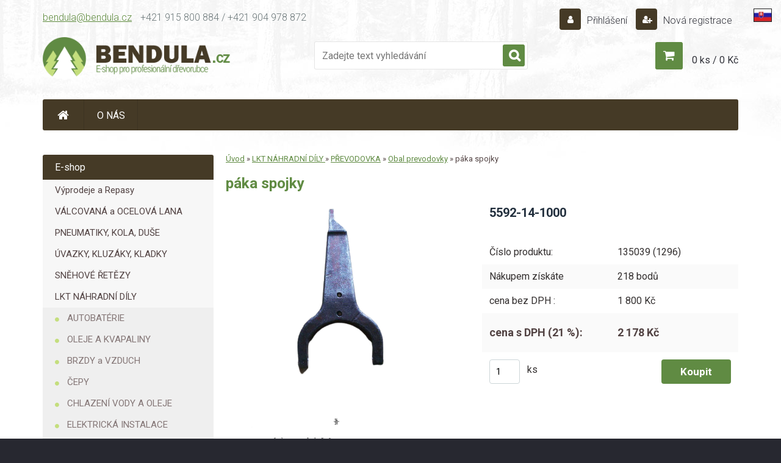

--- FILE ---
content_type: text/html; charset=utf-8
request_url: https://www.bendula.cz/paka-spojky-d464.htm
body_size: 14663
content:

    <!DOCTYPE html>
    <html xmlns:og="http://ogp.me/ns#" xmlns:fb="http://www.facebook.com/2008/fbml" lang="cs" class="tmpl__x3r08">
      <head>
          <script>
              window.cookie_preferences = getCookieSettings('cookie_preferences');
              window.cookie_statistics = getCookieSettings('cookie_statistics');
              window.cookie_marketing = getCookieSettings('cookie_marketing');

              function getCookieSettings(cookie_name) {
                  if (document.cookie.length > 0)
                  {
                      cookie_start = document.cookie.indexOf(cookie_name + "=");
                      if (cookie_start != -1)
                      {
                          cookie_start = cookie_start + cookie_name.length + 1;
                          cookie_end = document.cookie.indexOf(";", cookie_start);
                          if (cookie_end == -1)
                          {
                              cookie_end = document.cookie.length;
                          }
                          return unescape(document.cookie.substring(cookie_start, cookie_end));
                      }
                  }
                  return false;
              }
          </script>
                    <script async src="https://www.googletagmanager.com/gtag/js?id="></script>
                            <script>
                    window.dataLayer = window.dataLayer || [];
                    function gtag(){dataLayer.push(arguments)};
                    gtag('consent', 'default', {
                        'ad_storage': String(window.cookie_marketing) !== 'false' ? 'granted' : 'denied',
                        'analytics_storage': String(window.cookie_statistics) !== 'false' ? 'granted' : 'denied',
                        'ad_personalization': String(window.cookie_statistics) !== 'false' ? 'granted' : 'denied',
                        'ad_user_data': String(window.cookie_statistics) !== 'false' ? 'granted' : 'denied'
                    });
                    dataLayer.push({
                        'event': 'default_consent'
                    });
                </script>
                        <title>LKT NÁHRADNÍ DÍLY  | páka spojky | BENDULA.CZ</title>
        <script type="text/javascript">var action_unavailable='action_unavailable';var id_language = 'cs';var id_country_code = 'CZ';var language_code = 'cs-CZ';var path_request = '/request.php';var type_request = 'POST';var cache_break = "2517"; var enable_console_debug = false; var enable_logging_errors = false;var administration_id_language = 'cs';var administration_id_country_code = 'CZ';</script>          <script type="text/javascript" src="//ajax.googleapis.com/ajax/libs/jquery/1.8.3/jquery.min.js"></script>
          <script type="text/javascript" src="//code.jquery.com/ui/1.12.1/jquery-ui.min.js" ></script>
                  <script src="/wa_script/js/jquery.hoverIntent.minified.js?_=2025-01-14-11-59" type="text/javascript"></script>
        <script type="text/javascript" src="/admin/jscripts/jquery.qtip.min.js?_=2025-01-14-11-59"></script>
                  <script src="/wa_script/js/jquery.selectBoxIt.min.js?_=2025-01-14-11-59" type="text/javascript"></script>
                  <script src="/wa_script/js/bs_overlay.js?_=2025-01-14-11-59" type="text/javascript"></script>
        <script src="/wa_script/js/bs_design.js?_=2025-01-14-11-59" type="text/javascript"></script>
        <script src="/admin/jscripts/wa_translation.js?_=2025-01-14-11-59" type="text/javascript"></script>
        <link rel="stylesheet" type="text/css" href="/css/jquery.selectBoxIt.wa_script.css?_=2025-01-14-11-59" media="screen, projection">
        <link rel="stylesheet" type="text/css" href="/css/jquery.qtip.lupa.css?_=2025-01-14-11-59">
        
                  <script src="/wa_script/js/jquery.colorbox-min.js?_=2025-01-14-11-59" type="text/javascript"></script>
          <link rel="stylesheet" type="text/css" href="/css/colorbox.css?_=2025-01-14-11-59">
          <script type="text/javascript">
            jQuery(document).ready(function() {
              (function() {
                function createGalleries(rel) {
                  var regex = new RegExp(rel + "\\[(\\d+)]"),
                      m, group = "g_" + rel, groupN;
                  $("a[rel*=" + rel + "]").each(function() {
                    m = regex.exec(this.getAttribute("rel"));
                    if(m) {
                      groupN = group + m[1];
                    } else {
                      groupN = group;
                    }
                    $(this).colorbox({
                      rel: groupN,
                      slideshow:false,
                       maxWidth: "85%",
                       maxHeight: "85%",
                       returnFocus: false
                    });
                  });
                }
                createGalleries("lytebox");
                createGalleries("lyteshow");
              })();
            });</script>
          <script type="text/javascript">
      function init_products_hovers()
      {
        jQuery(".product").hoverIntent({
          over: function(){
            jQuery(this).find(".icons_width_hack").animate({width: "130px"}, 300, function(){});
          } ,
          out: function(){
            jQuery(this).find(".icons_width_hack").animate({width: "10px"}, 300, function(){});
          },
          interval: 40
        });
      }
      jQuery(document).ready(function(){

        jQuery(".param select, .sorting select").selectBoxIt();

        jQuery(".productFooter").click(function()
        {
          var $product_detail_link = jQuery(this).parent().find("a:first");

          if($product_detail_link.length && $product_detail_link.attr("href"))
          {
            window.location.href = $product_detail_link.attr("href");
          }
        });
        init_products_hovers();
        
        ebar_details_visibility = {};
        ebar_details_visibility["user"] = false;
        ebar_details_visibility["basket"] = false;

        ebar_details_timer = {};
        ebar_details_timer["user"] = setTimeout(function(){},100);
        ebar_details_timer["basket"] = setTimeout(function(){},100);

        function ebar_set_show($caller)
        {
          var $box_name = $($caller).attr("id").split("_")[0];

          ebar_details_visibility["user"] = false;
          ebar_details_visibility["basket"] = false;

          ebar_details_visibility[$box_name] = true;

          resolve_ebar_set_visibility("user");
          resolve_ebar_set_visibility("basket");
        }

        function ebar_set_hide($caller)
        {
          var $box_name = $($caller).attr("id").split("_")[0];

          ebar_details_visibility[$box_name] = false;

          clearTimeout(ebar_details_timer[$box_name]);
          ebar_details_timer[$box_name] = setTimeout(function(){resolve_ebar_set_visibility($box_name);},300);
        }

        function resolve_ebar_set_visibility($box_name)
        {
          if(   ebar_details_visibility[$box_name]
             && jQuery("#"+$box_name+"_detail").is(":hidden"))
          {
            jQuery("#"+$box_name+"_detail").slideDown(300);
          }
          else if(   !ebar_details_visibility[$box_name]
                  && jQuery("#"+$box_name+"_detail").not(":hidden"))
          {
            jQuery("#"+$box_name+"_detail").slideUp(0, function() {
              $(this).css({overflow: ""});
            });
          }
        }

        
        jQuery("#user_icon").hoverIntent({
          over: function(){
            ebar_set_show(this);
            jQuery("#ebar_right_content .img_cart, #basket_icon").qtip("hide");
          } ,
          out: function(){
            ebar_set_hide(this);
          },
          interval: 40
        });
        
        jQuery("#user_icon").click(function(e)
        {
          if(jQuery(e.target).attr("id") == "user_icon")
          {
            window.location.href = "https://www.bendula.cz/88ui1b9r/e-login/";
          }
        });

        jQuery("#basket_icon").click(function(e)
        {
          if(jQuery(e.target).attr("id") == "basket_icon")
          {
            window.location.href = "https://www.bendula.cz/88ui1b9r/e-basket/";
          }
        });
      BS.Basket.$default_top_basket = false;
      });
    </script>        <meta http-equiv="Content-language" content="cs">
        <meta http-equiv="Content-Type" content="text/html; charset=utf-8">
        <meta name="language" content="czech">
        <meta name="keywords" content="páka,spojky">
        <meta name="description" content="položka katalógu č.39">
        <meta name="revisit-after" content="1 Days">
        <meta name="distribution" content="global">
        <meta name="expires" content="never">
                  <meta name="expires" content="never">
                    <link rel="previewimage" href="https://www.bendula.cz/fotky102745/fotos/_vyr_464_vyr_464P1050696-removebg-preview.png" />
                    <link rel="canonical" href="https://www.bendula.cz/paka-spojky-d464.htm?tab=description"/>
          <meta property="og:image" content="http://www.bendula.cz/fotky102745/fotos/_vyr_464_vyr_464P1050696-removebg-preview.png" />
<meta property="og:image:secure_url" content="https://www.bendula.cz/fotky102745/fotos/_vyr_464_vyr_464P1050696-removebg-preview.png" />
<meta property="og:image:type" content="image/jpeg" />
            <meta name="robots" content="index, follow">
                    <link rel="stylesheet" type="text/css" href="/css/lang_dependent_css/lang_cs.css?_=2025-01-14-11-59" media="screen, projection">
                <link rel='stylesheet' type='text/css' href='/wa_script/js/styles.css?_=2025-01-14-11-59'>
        <script language='javascript' type='text/javascript' src='/wa_script/js/javascripts.js?_=2025-01-14-11-59'></script>
        <script language='javascript' type='text/javascript' src='/wa_script/js/check_tel.js?_=2025-01-14-11-59'></script>
          <script src="/assets/javascripts/buy_button.js?_=2025-01-14-11-59"></script>
            <script type="text/javascript" src="/wa_script/js/bs_user.js?_=2025-01-14-11-59"></script>
        <script type="text/javascript" src="/wa_script/js/bs_fce.js?_=2025-01-14-11-59"></script>
        <script type="text/javascript" src="/wa_script/js/bs_fixed_bar.js?_=2025-01-14-11-59"></script>
        <script type="text/javascript" src="/bohemiasoft/js/bs.js?_=2025-01-14-11-59"></script>
        <script src="/wa_script/js/jquery.number.min.js?_=2025-01-14-11-59" type="text/javascript"></script>
        <script type="text/javascript">
            BS.User.id = 102745;
            BS.User.domain = "88ui1b9r";
            BS.User.is_responsive_layout = true;
            BS.User.max_search_query_length = 50;
            BS.User.max_autocomplete_words_count = 5;

            WA.Translation._autocompleter_ambiguous_query = ' Hledavý výraz je pro našeptávač příliš obecný. Zadejte prosím další znaky, slova nebo pokračujte odesláním formuláře pro vyhledávání.';
            WA.Translation._autocompleter_no_results_found = ' Nebyly nalezeny žádné produkty ani kategorie.';
            WA.Translation._error = " Chyba";
            WA.Translation._success = " Nastaveno";
            WA.Translation._warning = " Upozornění";
            WA.Translation._multiples_inc_notify = '<p class="multiples-warning"><strong>Tento produkt je možné objednat pouze v násobcích #inc#. </strong><br><small>Vámi zadaný počet kusů byl navýšen dle tohoto násobku.</small></p>';
            WA.Translation._shipping_change_selected = " Změnit...";
            WA.Translation._shipping_deliver_to_address = " Zásilka bude doručena na zvolenou adresu";

            BS.Design.template = {
              name: "x3r08",
              is_selected: function(name) {
                if(Array.isArray(name)) {
                  return name.indexOf(this.name) > -1;
                } else {
                  return name === this.name;
                }
              }
            };
            BS.Design.isLayout3 = true;
            BS.Design.templates = {
              TEMPLATE_ARGON: "argon",TEMPLATE_NEON: "neon",TEMPLATE_CARBON: "carbon",TEMPLATE_XENON: "xenon",TEMPLATE_AURUM: "aurum",TEMPLATE_CUPRUM: "cuprum",TEMPLATE_ERBIUM: "erbium",TEMPLATE_CADMIUM: "cadmium",TEMPLATE_BARIUM: "barium",TEMPLATE_CHROMIUM: "chromium",TEMPLATE_SILICIUM: "silicium",TEMPLATE_IRIDIUM: "iridium",TEMPLATE_INDIUM: "indium",TEMPLATE_OXYGEN: "oxygen",TEMPLATE_HELIUM: "helium",TEMPLATE_FLUOR: "fluor",TEMPLATE_FERRUM: "ferrum",TEMPLATE_TERBIUM: "terbium",TEMPLATE_URANIUM: "uranium",TEMPLATE_ZINCUM: "zincum",TEMPLATE_CERIUM: "cerium",TEMPLATE_KRYPTON: "krypton",TEMPLATE_THORIUM: "thorium",TEMPLATE_ETHERUM: "etherum",TEMPLATE_KRYPTONIT: "kryptonit",TEMPLATE_TITANIUM: "titanium",TEMPLATE_PLATINUM: "platinum"            };
        </script>
                  <script src="/js/progress_button/modernizr.custom.js"></script>
                      <link rel="stylesheet" type="text/css" href="/bower_components/owl.carousel/dist/assets/owl.carousel.min.css" />
            <link rel="stylesheet" type="text/css" href="/bower_components/owl.carousel/dist/assets/owl.theme.default.min.css" />
            <script src="/bower_components/owl.carousel/dist/owl.carousel.min.js"></script>
                    <link rel="stylesheet" type="text/css" href="//static.bohemiasoft.com/jave/style.css?_=2025-01-14-11-59" media="screen">
                    <link rel="stylesheet" type="text/css" href="/css/font-awesome.4.7.0.min.css" media="screen">
          <link rel="stylesheet" type="text/css" href="/sablony/nove/x3r08/css/product_var3.css?_=2025-01-14-11-59" media="screen">
                    <link rel="stylesheet"
                type="text/css"
                id="tpl-editor-stylesheet"
                href="/sablony/nove/x3r08/css/colors.css?_=2025-01-14-11-59"
                media="screen">

          <meta name="viewport" content="width=device-width, initial-scale=1.0">
          <link rel="stylesheet" 
                   type="text/css" 
                   href="https://static.bohemiasoft.com/custom-css/neon.css?_1764923377" 
                   media="screen"><style type="text/css">
               <!--#site_logo{
                  width: 275px;
                  height: 100px;
                  background-image: url('/fotky102745/design_setup/images/logo_logo_cz.png?cache_time=1548055122');
                  background-repeat: no-repeat;
                  
                }html body .myheader { 
          
          border: black;
          background-repeat: repeat;
          background-position: 0px 0px;
          
        }#page_background{
                  
                  background-repeat: repeat;
                  background-position: 0px 0px;
                  background-color: transparent;
                }.bgLupa{
                  padding: 0;
                  border: none;
                }

 :root { 
 }
-->
                </style>          <link rel="stylesheet" type="text/css" href="/fotky102745/design_setup/css/user_defined.css?_=1708672081" media="screen, projection">
                    <script type="text/javascript" src="/admin/jscripts/wa_dialogs.js?_=2025-01-14-11-59"></script>
        <script async src="https://www.googletagmanager.com/gtag/js?id=AW-933833610"></script><script>
window.dataLayer = window.dataLayer || [];
function gtag(){dataLayer.push(arguments);}
gtag('js', new Date());
gtag('config', 'AW-933833610', { debug_mode: true });
</script>        <script type="text/javascript" src="/wa_script/js/search_autocompleter.js?_=2025-01-14-11-59"></script>
                <link rel="stylesheet" type="text/css" href="/assets/vendor/magnific-popup/magnific-popup.css" />
      <script src="/assets/vendor/magnific-popup/jquery.magnific-popup.js"></script>
      <script type="text/javascript">
        BS.env = {
          decPoint: ",",
          basketFloatEnabled: false        };
      </script>
      <script type="text/javascript" src="/node_modules/select2/dist/js/select2.min.js"></script>
      <script type="text/javascript" src="/node_modules/maximize-select2-height/maximize-select2-height.min.js"></script>
      <script type="text/javascript">
        (function() {
          $.fn.select2.defaults.set("language", {
            noResults: function() {return " Nenalezeny žádné položky"},
            inputTooShort: function(o) {
              var n = o.minimum - o.input.length;
              return " Prosím zadejte #N# nebo více znaků.".replace("#N#", n);
            }
          });
          $.fn.select2.defaults.set("width", "100%")
        })();

      </script>
      <link type="text/css" rel="stylesheet" href="/node_modules/select2/dist/css/select2.min.css" />
      <script type="text/javascript" src="/wa_script/js/countdown_timer.js?_=2025-01-14-11-59"></script>
      <script type="text/javascript" src="/wa_script/js/app.js?_=2025-01-14-11-59"></script>
      <script type="text/javascript" src="/node_modules/jquery-validation/dist/jquery.validate.min.js"></script>

      
          </head>
      <body class="lang-cs layout3 not-home page-product-detail page-product-464 basket-empty vat-payer-y alternative-currency-n" >
        <a name="topweb"></a>
        
  <div id="responsive_layout_large"></div><div id="page">    <script type="text/javascript">
      var responsive_articlemenu_name = ' Menu';
      var responsive_eshopmenu_name = ' E-shop';
    </script>
        <div class="myheader">
            <div class="content">
            <div class="logo-wrapper">
            <a id="site_logo" href="//www.bendula.cz" class="mylogo" aria-label="Logo"></a>
    </div>
                <div id="search">
      <form name="search" id="searchForm" action="/search-engine.htm" method="GET" enctype="multipart/form-data">
        <label for="q" class="title_left2"> Hľadanie</label>
        <p>
          <input name="slovo" type="text" class="inputBox" id="q" placeholder=" Zadejte text vyhledávání" maxlength="50">
          
          <input type="hidden" id="source_service" value="www.webareal.cz">
        </p>
        <div class="wrapper_search_submit">
          <input type="submit" class="search_submit" aria-label="search" name="search_submit" value="">
        </div>
        <div id="search_setup_area">
          <input id="hledatjak2" checked="checked" type="radio" name="hledatjak" value="2">
          <label for="hledatjak2">Hledat ve zboží</label>
          <br />
          <input id="hledatjak1"  type="radio" name="hledatjak" value="1">
          <label for="hledatjak1">Hledat v článcích</label>
                    <script type="text/javascript">
            function resolve_search_mode_visibility()
            {
              if (jQuery('form[name=search] input').is(':focus'))
              {
                if (jQuery('#search_setup_area').is(':hidden'))
                {
                  jQuery('#search_setup_area').slideDown(400);
                }
              }
              else
              {
                if (jQuery('#search_setup_area').not(':hidden'))
                {
                  jQuery('#search_setup_area').slideUp(400);
                }
              }
            }

            $('form[name=search] input').click(function() {
              this.focus();
            });

            jQuery('form[name=search] input')
                .focus(function() {
                  resolve_search_mode_visibility();
                })
                .blur(function() {
                  setTimeout(function() {
                    resolve_search_mode_visibility();
                  }, 1000);
                });

          </script>
                  </div>
      </form>
    </div>
          </div>
          </div>
    <script type="text/javascript" src="/wa_script/js/wz_tooltip.js"></script><div class="headercontent">
<div class="content"> 
<div class="obsah">
<p><a href="mailto:bendula@bendula.cz">bendula@bendula.cz</a></p>
<p>+421 915 800 884 / +421 904 978 872</a></p>
<!--<a href="https://www.facebook.com/bendula.sk.eshop/?fref=ts" target="_blank"><img src="http://www.bendula.sk/fotky3870/facebook.png" alr="Facebook" /></a>-->
</div>
</div>
</div>

<style type="text/css">

#jazyky {
    display: block;
    height: 20px;
    margin: 0 auto;
    position: absolute;
    text-align: right;
    top: 4px;
    width: 100%;
}

#jazyky a img
 {
    width: 30px;
  opacity: 1;
    
 }

#mybox {
    display: inline-block;
    margin-right: 15px;
    margin-top: 10px;
    max-width: 100px;
    padding-left: 0;
    position: relative;
    text-align: right;
    top: 0;
    width: 50%;
}


#jazyky a {
    display: inline-block;
    margin-left: 10px;
    position: relative;
    width: auto;
    z-index: 999;
}

#jazyky a img:hover
 {
   opacity: 1;
     width: 28px;
 }



@media only screen and (max-width: 767px) {

html body.slider_available .navigate_bar {
    margin: 126px auto auto !important;
}

#mybox {
    display: inline-block;
    margin: 0 30px 0 auto;
    max-width: 1140px;
    position: relative;
    right: 0px;
    text-align: center;
    top: 10px;
    width: 94%;
}
}
</style>

<div id="jazyky"> 
<div id="mybox">
  <a href="https://www.bendula.sk/"><img src="/fotky102745/sk.png" alt="sk" /></a>
</div>
</div>
<div id="page_background">      <div class="hack-box"><!-- HACK MIN WIDTH FOR IE 5, 5.5, 6  -->
                  <div id="masterpage" ><!-- MASTER PAGE -->
              <div id="header">          </div><!-- END HEADER -->
          
  <div id="ebar" class="" >        <div id="ebar_set">
                <div id="user_icon">

                            <div id="user_detail">
                    <div id="user_arrow_tag"></div>
                    <div id="user_content_tag">
                        <div id="user_content_tag_bg">
                            <a href="/88ui1b9r/e-login/"
                               class="elink user_login_text"
                               >
                               Přihlášení                            </a>
                            <a href="/88ui1b9r/e-register/"
                               class="elink user-logout user_register_text"
                               >
                               Nová registrace                            </a>
                        </div>
                    </div>
                </div>
            
        </div>
        
                <div id="basket_icon" >
            <div id="basket_detail">
                <div id="basket_arrow_tag"></div>
                <div id="basket_content_tag">
                    <a id="quantity_tag" href="/88ui1b9r/e-basket" rel="nofollow" class="elink">0 ks / 0&nbsp;Kč</a>
                                    </div>
            </div>
        </div>
                <a id="basket_tag"
           href="88ui1b9r/e-basket"
           rel="nofollow"
           class="elink">
            <span id="basket_tag_left">&nbsp;</span>
            <span id="basket_tag_right">
                0 ks            </span>
        </a>
                </div></div>    <!--[if IE 6]>
    <style>
    #main-menu ul ul{visibility:visible;}
    </style>
    <![endif]-->

    
    <div id="topmenu"><!-- TOPMENU -->
            <div id="main-menu" class="">
                 <ul>
            <li class="eshop-menu-home">
              <a href="//www.bendula.cz" class="top_parent_act" aria-label="Homepage">
                              </a>
            </li>
          </ul>
          
<ul><li class="eshop-menu-1 eshop-menu-order-1 eshop-menu-odd"><a href="/O-NAS-a1_0.htm"  class="top_parent">O NÁS</a> <ul><!--[if lte IE 7]><table><tr><td><![endif]--> <li class="eshop-submenu-8"><a href="/o-firme-a1_8.htm" >>  o firme</a></li><li class="eshop-submenu-7"><a href="/kontakty-a1_7.htm" >>  kontakty</a></li><li class="eshop-submenu-31"><a href="/dodacie-podmienky-a1_31.htm" >> dodacie podmienky</a></li><li class="eshop-submenu-58"><a href="/Vseobecne-obchodne-podmienky-a1_58.htm" >> Všeobecné obchodné podmienky</a></li><li class="eshop-submenu-59"><a href="/Ochrana-osobnych-udajov-a1_59.htm" >> Ochrana osobných údajov</a></li><li class="eshop-submenu-60"><a href="/Reklamacny-poriadok-a1_60.htm" >> Reklamačný poriadok</a></li><li class="eshop-submenu-61"><a href="/GDPR-a1_61.htm" >>GDPR</a></li> <!--[if lte IE 7]></td></tr></table><![endif]--></ul> 
</li></ul>      </div>
    </div><!-- END TOPMENU -->
              <div id="aroundpage"><!-- AROUND PAGE -->
            
      <!-- LEFT BOX -->
      <div id="left-box">
              <div class="menu-typ-1" id="left_eshop">
                <p class="title_left_eshop">E-shop</p>
          
        <div id="inleft_eshop">
          <div class="leftmenu2">
                <ul class="root-eshop-menu">
              <li class="leftmenuDef category-menu-42 category-menu-order-1 category-menu-odd">
          <a href="/Vyprodeje-a-Repasy-c42_0_1.htm">Výprodeje a Repasy</a>        </li>

                <li class="leftmenuDef category-menu-22 category-menu-order-2 category-menu-even">
          <a href="/VALCOVANA-a-OCELOVA-LANA-c22_0_1.htm">VÁLCOVANÁ a OCELOVÁ LANA</a>        </li>

                <li class="leftmenuDef category-menu-34 category-menu-order-3 category-menu-odd">
          <a href="/PNEUMATIKY-KOLA-DUSE-c34_0_1.htm">PNEUMATIKY, KOLA, DUŠE</a>        </li>

                <li class="leftmenuDef category-menu-35 category-menu-order-4 category-menu-even">
          <a href="/UVAZKY-KLUZAKY-KLADKY-c35_0_1.htm">ÚVAZKY, KLUZÁKY, KLADKY</a>        </li>

                <li class="leftmenuDef category-menu-29 category-menu-order-5 category-menu-odd">
          <a href="/SNEHOVE-RETEZY-c29_0_1.htm">SNĚHOVÉ ŘETĚZY</a>        </li>

                <li class="leftmenuDef category-menu-31 category-menu-order-6 category-menu-even">
          <a href="/LKT-NAHRADNI-DILY-c31_0_1.htm">LKT NÁHRADNÍ DÍLY </a>        </li>

            <ul class="eshop-submenu level-2">
              <li class="leftmenu2sub category-submenu-278 masonry_item">
          <a href="/AUTOBATERIE-c31_278_2.htm">AUTOBATÉRIE</a>        </li>

                <li class="leftmenu2sub category-submenu-289 masonry_item">
          <a href="/OLEJE-A-KVAPALINY-c31_289_2.htm">OLEJE A KVAPALINY</a>        </li>

                <li class="leftmenu2sub category-submenu-208 masonry_item">
          <a href="/BRZDY-a-VZDUCH-c31_208_2.htm">BRZDY a VZDUCH</a>        </li>

                <li class="leftmenu2sub category-submenu-209 masonry_item">
          <a href="/CEPY-c31_209_2.htm">ČEPY</a>        </li>

                <li class="leftmenu2sub category-submenu-210 masonry_item">
          <a href="/CHLAZENI-VODY-A-OLEJE-c31_210_2.htm">CHLAZENÍ VODY A OLEJE</a>        </li>

                <li class="leftmenu2sub category-submenu-211 masonry_item">
          <a href="/ELEKTRICKA-INSTALACE-c31_211_2.htm">ELEKTRICKÁ INSTALACE</a>        </li>

                <li class="leftmenu2sub category-submenu-212 masonry_item">
          <a href="/FILTRE-c31_212_2.htm">FILTRE</a>        </li>

                <li class="leftmenu2sub category-submenu-213 masonry_item">
          <a href="/HYDRAULIKA-c31_213_2.htm">HYDRAULIKA</a>        </li>

                <li class="leftmenu2sub category-submenu-214 masonry_item">
          <a href="/KABINA-TOPENI-RIZENI-c31_214_2.htm">KABÍNA, TOPENÍ, ŘÍZENÍ</a>        </li>

                <li class="leftmenu2sub category-submenu-215 masonry_item">
          <a href="/MOTOR-a-PALIVO-c31_215_2.htm">MOTOR a PALIVO</a>        </li>

                <li class="leftmenu2sub category-submenu-216 masonry_item">
          <a href="/NAHONOVA-SKRIN-c31_216_2.htm">NÁHONOVÁ SKŘÍŇ</a>        </li>

                <li class="leftmenu2sub category-submenu-217 masonry_item">
          <a href="/LOZISKA-GUFERA-KROUZKY-c31_217_2.htm">LOŽISKÁ, GUFERA, KROUŽKY</a>        </li>

                <li class="leftmenu2sub category-submenu-218 masonry_item">
          <a href="/NAPRAVY-KARDANY-KOLA-c31_218_2.htm">NÁPRAVY, KARDANY, KOLA</a>        </li>

                <li class="leftmenu2sub category-submenu-219 masonry_item">
          <a href="/NAVIJAK-c31_219_2.htm">NAVIJÁK</a>        </li>

                <li class="leftmenu2sub category-submenu-220 masonry_item">
          <a href="/PREVODOVKA-c31_220_2.htm">PŘEVODOVKA</a>        </li>

                <li class="leftmenu2sub category-submenu-221 masonry_item">
          <a href="/ROZVODOVKA-c31_221_2.htm">ROZVODOVKA</a>        </li>

                <li class="leftmenu2sub category-submenu-222 masonry_item">
          <a href="/RAM-RADLICE-STIT-c31_222_2.htm">RÁM, RADLICE, ŠTÍT</a>        </li>

                <li class="leftmenu2sub category-submenu-223 masonry_item">
          <a href="/OVLADACE-PAKY-TAHLA-c31_223_2.htm">OVLADAČE, PÁKY, TÁHLA</a>        </li>

                <li class="leftmenu2sub category-submenu-224 masonry_item">
          <a href="/SANI-A-VYFUK-c31_224_2.htm">SÁNÍ A VÝFUK</a>        </li>

                <li class="leftmenu2sub category-submenu-225 masonry_item">
          <a href="/SILENBLOKY-A-PRUZINY-c31_225_2.htm">SILENBLOKY A PRUŽINY</a>        </li>

                <li class="leftmenu2sub category-submenu-226 masonry_item">
          <a href="/SPOJKA-c31_226_2.htm">SPOJKA</a>        </li>

                <li class="leftmenu2sub category-submenu-227 masonry_item">
          <a href="/SERVISNI-PRACE-c31_227_2.htm">SERVISNÍ PRÁCE</a>        </li>

                <li class="leftmenu2sub category-submenu-228 masonry_item">
          <a href="/NAHRADNI-DILY-LKT-80-c31_228_2.htm">NÁHRADNÍ DÍLY LKT 80</a>        </li>

                <li class="leftmenu2sub category-submenu-243 masonry_item">
          <a href="/LKT-81-82-NOVA-c31_243_2.htm">LKT 81(82) NOVÁ</a>        </li>

                <li class="leftmenu2sub category-submenu-229 masonry_item">
          <a href="/NAHRADNE-DIELY-TUN-40-c31_229_2.htm">NÁHRADNÉ DIELY TUN 40</a>        </li>

                <li class="leftmenu2sub category-submenu-750 masonry_item">
          <a href="/Vsetky-ND-c31_750_2.htm">Všetky ND</a>        </li>

            </ul>
      <style>
        #left-box .remove_point a::before
        {
          display: none;
        }
      </style>
            <li class="leftmenuDef category-menu-39 category-menu-order-7 category-menu-odd">
          <a href="/OLEJE-a-KAPALINY-c39_0_1.htm">OLEJE a KAPALINY</a>        </li>

                <li class="leftmenuDef category-menu-40 category-menu-order-8 category-menu-even">
          <a href="/AUTOBATERIE-c40_0_1.htm">AUTOBATÉRIE</a>        </li>

                <li class="leftmenuDef category-menu-41 category-menu-order-9 category-menu-odd">
          <a href="/NARADI-PRO-PRIBLIZOVANI-c41_0_1.htm">NÁŘADÍ PRO PŘIBLIŽOVÁNÍ</a>        </li>

                <li class="leftmenuDef category-menu-23 category-menu-order-10 category-menu-even">
          <a href="/PROFESIONALNI-DREVORUBEC-c23_0_1.htm"> PROFESIONÁLNÍ DŘEVORUBEC</a>        </li>

                <li class="leftmenuDef category-menu-30 category-menu-order-11 category-menu-odd">
          <a href="/ORIGINALNI-DILY-STIHL-c30_0_1.htm">ORIGINÁLNÍ DÍLY STIHL</a>        </li>

                <li class="leftmenuDef category-menu-37 category-menu-order-12 category-menu-even">
          <a href="/LESNICKE-NARADI-c37_0_1.htm">LESNICKÉ NÁŘADÍ</a>        </li>

                <li class="leftmenuDef category-menu-36 category-menu-order-13 category-menu-odd">
          <a href="/OBLECENI-a-OBUV-c36_0_1.htm">OBLEČENÍ a OBUV</a>        </li>

                <li class="leftmenuDef category-menu-38 category-menu-order-14 category-menu-even">
          <a href="/KROVINOREZY-JINE-STROJE-c38_0_1.htm">KŘOVINOŘEZY, JINÉ STROJE</a>        </li>

                <li class="leftmenuDef category-menu-33 category-menu-order-15 category-menu-odd">
          <a href="/MOTOROVE-PILY-c33_0_1.htm">MOTOROVÉ PILY</a>        </li>

                <li class="leftmenuDef category-menu-24 category-menu-order-16 category-menu-even">
          <a href="/HOBBY-ZAHRADA-c24_0_1.htm">HOBBY, ZAHRADA</a>        </li>

                <li class="leftmenuDef category-menu-28 category-menu-order-17 category-menu-odd">
          <a href="/VOLNY-CAS-A-PRIRODA-c28_0_1.htm">VOLNÝ ČAS A PŘÍRODA</a>        </li>

            </ul>
      <style>
        #left-box .remove_point a::before
        {
          display: none;
        }
      </style>
              </div>
        </div>

        
        <div id="footleft1">
                  </div>

            </div>
            </div><!-- END LEFT BOX -->
            <div id="right-box"><!-- RIGHT BOX2 -->
              </div><!-- END RIGHT BOX -->
      

            <hr class="hide">
                        <div id="centerpage2"><!-- CENTER PAGE -->
              <div id="incenterpage2"><!-- in the center -->
                <script type="text/javascript">
  var product_information = {
    id: '464',
    name: 'páka spojky',
    brand: '',
    price: '1800',
    category: 'Obal prevodovky',
    is_variant: false,
    variant_id: 0  };
</script>
        <div id="fb-root"></div>
    <script>(function(d, s, id) {
            var js, fjs = d.getElementsByTagName(s)[0];
            if (d.getElementById(id)) return;
            js = d.createElement(s); js.id = id;
            js.src = "//connect.facebook.net/ cs_CZ/all.js#xfbml=1&appId=";
            fjs.parentNode.insertBefore(js, fjs);
        }(document, 'script', 'facebook-jssdk'));</script>
      <script type="application/ld+json">
      {
        "@context": "http://schema.org",
        "@type": "Product",
                "name": "páka spojky",
        "description": "položka katalógu č.39",
                "image": ["https://www.bendula.cz/fotky102745/fotos/_vyr_464_vyr_464P1050696-removebg-preview.png",
"https://www.bendula.cz/fotky102745/fotos/_vyrp11_42731.jpg"],
                "gtin13": "",
        "mpn": "",
        "sku": "135039 (1296)",
        "brand": "",

        "offers": {
            "@type": "Offer",
            "availability": "https://schema.org/InStock",
            "price": "1800",
"priceCurrency": "CZK",
"priceValidUntil": "2036-01-21",
            "url": "https://www.bendula.cz/paka-spojky-d464.htm"
        }
      }
</script>
              <script type="application/ld+json">
{
    "@context": "http://schema.org",
    "@type": "BreadcrumbList",
    "itemListElement": [
    {
        "@type": "ListItem",
        "position": 1,
        "item": {
            "@id": "https://www.bendula.cz",
            "name": "Home"
            }
    },     {
        "@type": "ListItem",
        "position": 2,
        "item": {
            "@id": "https://www.bendula.cz/LKT-NAHRADNI-DILY-c31_0_1.htm",
            "name": "LKT NÁHRADNÍ DÍLY "
        }
        },
     {
        "@type": "ListItem",
        "position": 3,
        "item": {
            "@id": "https://www.bendula.cz/PREVODOVKA-c31_220_2.htm",
            "name": "PŘEVODOVKA"
        }
        },
     {
        "@type": "ListItem",
        "position": 4,
        "item": {
            "@id": "https://www.bendula.cz/Obal-prevodovky-c31_726_3.htm",
            "name": "Obal prevodovky"
        }
        },
    {
        "@type": "ListItem",
        "position": 5,
        "item": {
            "@id": "https://www.bendula.cz/paka-spojky-d464.htm",
            "name": "páka spojky"
    }
    }
]}
</script>
          <script type="text/javascript" src="/wa_script/js/bs_variants.js?date=2462013"></script>
  <script type="text/javascript" src="/wa_script/js/rating_system.js"></script>
  <script type="text/javascript">
    <!--
    $(document).ready(function () {
      BS.Variants.register_events();
      BS.Variants.id_product = 464;
    });

    function ShowImage2(name, width, height, domen) {
      window.open("/wa_script/image2.php?soub=" + name + "&domena=" + domen, "", "toolbar=no,scrollbars=yes,location=no,status=no,width=" + width + ",height=" + height + ",resizable=1,screenX=20,screenY=20");
    }
    ;
    // --></script>
  <script type="text/javascript">
    <!--
    function Kontrola() {
      if (document.theForm.autor.value == "") {
        document.theForm.autor.focus();
        BS.ui.popMessage.alert("Musíte vyplnit své jméno");
        return false;
      }
      if (document.theForm.email.value == "") {
        document.theForm.email.focus();
        BS.ui.popMessage.alert("Musíte vyplnit svůj email");
        return false;
      }
      if (document.theForm.titulek.value == "") {
        document.theForm.titulek.focus();
        BS.ui.popMessage.alert("Vyplňte název příspěvku");
        return false;
      }
      if (document.theForm.prispevek.value == "") {
        document.theForm.prispevek.focus();
        BS.ui.popMessage.alert("Zadejte text příspěvku");
        return false;
      }
      if (document.theForm.captcha.value == "") {
        document.theForm.captcha.focus();
        BS.ui.popMessage.alert("Opište bezpečnostní kód");
        return false;
      }
      if (jQuery("#captcha_image").length > 0 && jQuery("#captcha_input").val() == "") {
        jQuery("#captcha_input").focus();
        BS.ui.popMessage.alert("Opiště text z bezpečnostního obrázku");
        return false;
      }

      }

      -->
    </script>
          <script type="text/javascript" src="/wa_script/js/detail.js?date=2022-06-01"></script>
          <script type="text/javascript">
      product_price = "2178";
    product_price_non_ceil =   "2178";
    currency = "Kč";
    currency_position = "1";
    tax_subscriber = "a";
    ceny_jak = "1";
    desetiny = "0";
    dph = "21";
    currency_second = "";
    currency_second_rate = "0.038462";
    lang = "";    </script>
          <script>
          related_click = false;
          $(document).ready(function () {
              $(".buy_btn").on("click", function(){
                    related_click = true;
              });

              $("#buy_btn, #buy_prg").on("click", function () {
                  var variant_selected_reload = false;
                  var url = window.location.href;
                  if (url.indexOf('?variant=not_selected') > -1)
                  {
                      url = window.location.href;
                  }
                  else
                  {
                      url = window.location.href + "?variant=not_selected";
                  }
                  if ($("#1SelectBoxIt").length !== undefined)
                  {
                      var x = $("#1SelectBoxIt").attr("aria-activedescendant");
                      if (x == 0)
                      {
                          variant_selected_reload = true;
                          document.cookie = "variantOne=unselected;path=/";
                      }
                      else
                      {
                          var id_ciselnik = $("#1SelectBoxItOptions #" + x).attr("data-val");
                          document.cookie = "variantOne=" + id_ciselnik + ";path=/";
                      }
                  }
                  else if ($("#1SelectBoxItText").length !== undefined)
                  {
                      var x = $("#1SelectBoxItText").attr("data-val");
                      if (x == 0)
                      {
                          variant_selected_reload = true;
                          document.cookie = "variantOne=unselected;path=/";
                      }
                      else
                      {
                          var id_ciselnik = $("#1SelectBoxItOptions #" + x).attr("data-val");
                          document.cookie = "variantOne=" + id_ciselnik + ";path=/";
                      }
                  }
                  if ($("#2SelectBoxIt").length !== undefined)
                  {
                      var x = $("#2SelectBoxIt").attr("aria-activedescendant");
                      if (x == 0)
                      {
                          variant_selected_reload = true;
                          document.cookie = "variantTwo=unselected;path=/";
                      }
                      else
                      {
                          var id_ciselnik = $("#2SelectBoxItOptions #" + x).attr("data-val");
                          document.cookie = "variantTwo=" + id_ciselnik + ";path=/";
                      }
                  }
                  else if ($("#2SelectBoxItText").length !== undefined)
                  {
                      var x = $("#2SelectBoxItText").attr("data-val");
                      if (x == 0)
                      {
                          variant_selected_reload = true;
                          document.cookie = "variantTwo=unselected;path=/";
                      }
                      else
                      {
                          var id_ciselnik = $("#2SelectBoxItOptions #" + x).attr("data-val");
                          document.cookie = "variantTwo=" + id_ciselnik + ";path=/";
                      }
                  }
                  if ($("#3SelectBoxIt").length !== undefined)
                  {
                      var x = $("#3SelectBoxIt").attr("aria-activedescendant");
                      if (x == 0)
                      {
                          variant_selected_reload = true;
                          document.cookie = "variantThree=unselected;path=/";
                      }
                      else
                      {
                          var id_ciselnik = $("#3SelectBoxItOptions #" + x).attr("data-val");
                          document.cookie = "variantThree=" + id_ciselnik + ";path=/";
                      }
                  }
                  else if ($("#3SelectBoxItText").length !== undefined)
                  {
                      var x = $("#3SelectBoxItText").attr("data-val");
                      if (x == 0)
                      {
                          variant_selected_reload = true;
                          document.cookie = "variantThree=unselected;path=/";
                      }
                      else
                      {
                          var id_ciselnik = $("#3SelectBoxItOptions #" + x).attr("data-val");
                          document.cookie = "variantThree=" + id_ciselnik + ";path=/";
                      }
                  }
                  if(variant_selected_reload == true)
                  {
                      jQuery("input[name=variant_selected]").remove();
                      window.location.replace(url);
                      return false;
                  }
              });
          });
      </script>
          <div id="wherei"><!-- wherei -->
            <p>
        <a href="/">Úvod</a>
        <span class="arrow">&#187;</span>
                           <a href="/LKT-NAHRADNI-DILY-c31_0_1.htm">LKT NÁHRADNÍ DÍLY </a>
                           <span class="arrow">&#187;</span>
                           <a href="/PREVODOVKA-c31_220_2.htm">PŘEVODOVKA</a>
                           <span class="arrow">&#187;</span>
                           <a href="/Obal-prevodovky-c31_726_3.htm">Obal prevodovky</a>
                            <span class="arrow">&#187;</span>        <span class="active">páka spojky</span>
      </p>
    </div><!-- END wherei -->
    <pre></pre>
        <div class="product-detail-container" > <!-- MICRODATA BOX -->
              <h1>páka spojky</h1>
              <div class="detail-box-product" data-idn="309192832"><!--DETAIL BOX -->
                  <div class="product-status-place"><h2 class="second-product-name">5592-14-1000</h2>    <p class="product-status">
          </p>
    </div>                <div class="col-l"><!-- col-l-->
                        <div class="image"><!-- image-->
                                <a href="/fotky102745/fotos/_vyr_464_vyr_464P1050696-removebg-preview.png"
                   rel="lytebox"
                   title="páka spojky"
                   aria-label="páka spojky">
                    <span class="img" id="magnify_src">
                      <img                               id="detail_src_magnifying_small"
                              src="/fotky102745/fotos/_vyr_464_vyr_464P1050696-removebg-preview.png"
                              width="200" border=0
                              alt="páka spojky"
                              title="páka spojky">
                    </span>
                                        <span class="image_foot"><span class="ico_magnifier"
                                                     title="páka spojky">&nbsp;</span></span>
                      
                                    </a>
                            </div>
              <!-- END image-->
              <div class="break"></div>
                      </div><!-- END col-l-->
        <div class="box-spc"><!-- BOX-SPC -->
          <div class="col-r"><!-- col-r-->
                        <div class="break"><p>&nbsp;</p></div>
                                    <div class="detail-info"><!-- detail info-->
              <form style="margin: 0pt; padding: 0pt; vertical-align: bottom;"
                    action="/buy-product.htm?pid=464" method="post">
                                <table class="cart" width="100%">
                  <col>
                  <col width="9%">
                  <col width="14%">
                  <col width="14%">
                  <tbody>
                                      <tr class="before_variants product-number">
                      <td width="35%" class="product-number-text">Číslo produktu: </td>
                      <td colspan="3" width="65%" class="prices product-number-text"><span class="fleft">
                            135039 (1296)</span>
                        <input type="hidden" name="number"
                               value="135039 (1296)">
                      </td>
                    </tr>
                          <tr class="discount-points-earned">
        <td class="left">
           Nákupem získáte        </td>
        <td colspan="3">
            <span class="fleft">
        218   bodů      </span>
      <input type="hidden" name="nase_cena" value="0">
            </td>
      </tr>
                            <tr class="product-total-vat">
                        <td class="name-price-novat product-total-text">cena  bez DPH                          :
                        </td>
                        <td colspan="3" class="prices product-total-value">
                              <span class="price-novat fleft">
      1&nbsp;800&nbsp;Kč    </span>
    <input type="hidden" name="nase_cena" value="">
                            </td>
                      </tr>
                                            <tr class="total">
                        <td class="price-desc left">cena  s DPH (21&nbsp;%):</td>
                        <td colspan="3" class="prices">
                          <div align="left" >
                                <span class="price-vat" content="CZK">
     <span class="price-value def_color" content="2178">
        2&nbsp;178&nbsp;Kč     </span>
    </span>
    <input type="hidden" name="nase_cena" value="">
                              </div>
                        </td>
                      </tr>
                                          <tr class="product-cart-info">
                      <td colspan="4">
                            <div class="fleft product-cart-info-text"><br>do košíku:</div>
    <div class="fright textright product-cart-info-value">
                          <input value="1" name="kusy" id="kusy" maxlength="6" size="6" type="text" data-product-info='{"count_type":0,"multiples":0}' class="quantity-input"  aria-label="kusy">
                <span class="count">&nbsp;
        ks      </span>&nbsp;
                        <input type="submit"
                 id="buy_btn"
                 class="product-cart-btn buy-button-action buy-button-action-17"
                 data-id="464"
                 data-variant-id="0"
                 name="send_submit"
                 value="Koupit"
          >
          <input type="hidden" id="buy_click" name="buy_click" value="detail">
                      <br>
                </div>
                          </td>
                    </tr>
                                    </tbody>
                </table>
                <input type="hidden" name="pageURL" value ="http://www.bendula.cz/paka-spojky-d464.htm">              </form>
            </div><!-- END detail info-->
            <div class="break"></div>
          </div><!-- END col-r-->
        </div><!-- END BOX-SPC -->
              </div><!-- END DETAIL BOX -->
    </div><!-- MICRODATA BOX -->
    <div class="break"></div>
        <!--  more photo-->
    <div class="photogall">
              <a href="/fotky102745/fotos/_vyrp11_42731.jpg"
           rel="lyteshow[1]"
           class="image"
           title="1 - 1"
           aria-label="páka spojky"
        >
            <img src="/fotky102745/fotos/_vyrp11_42731.jpg" width="140" border=0 alt="páka spojky">
        </a>
            </div>
    <!-- END more photo-->
          <div class="break"></div>
          <a name="anch1"></a>
    <div class="aroundbookmark"><!-- AROUND bookmark-->
    <ul class="bookmark"><!-- BOOKMARKS-->
    <li class="selected"><a rel="nofollow" href="/paka-spojky-d464.htm?tab=related#anch1">Související zboží (2)</a></li><li ><a rel="nofollow" href="/paka-spojky-d464.htm?tab=download#anch1">Ke stažení</a></li><li ><a rel="nofollow" href="/paka-spojky-d464.htm?tab=description#anch1">Pozn.</a></li>    </ul>
      <div class="part selected" id="related"><!--related-->
    		<script>
		  gtag('event', 'view_item_list', {
			item_list_id: 'product_related',
			item_list_name: '',
			items: [{"item_id":457,"item_name":"\u010dep","price":112},{"item_id":365,"item_name":"lo\u017eisko spojky v\u00fdtla\u010dn\u00e9 Turbo-origin\u00e1l","price":500}]		  });
		</script>
		    <div class="spc">
      <div          class="product tab_img160 title_first one-preview-image"
         data-name="čep"
         data-id="457"
        >
            <!-- PRODUCT BOX -->
      <div class="productBody">
                  <div class="productTitle">
            <div class="productTitleContent">
              <a href="/cep-d457.htm"
                                   data-id="457"
                 data-location="category_page"
                 data-variant-id="0"
                 class="product-box-link"
              >čep</a>
            </div>
                      </div>
          <div class="img_box">
            <a href="/cep-d457.htm"
               data-id="457"
               data-location="category_page"
               data-variant-id="0"
               class="product-box-link"
            >
              <img   alt="čep" title="čep"  class="lupa" rel="457" src="/fotky102745/fotos/_vyr_457_vyr_457P1050612-removebg-preview.png" class="product_detail_image">
              <img src="/images/empty.gif" width="130" height="40" alt="empty">
            </a>
          </div>
                  <div class="break"></div>
                        <div class="productPriceBox" >
                    <div class="productPriceSmall">&nbsp;</div><br>
          <div class="productPrice">
                        <span class="our_price_text">cena </span> <span class="product_price_text">112&nbsp;Kč</span>          </div><br>
                          <form method="post" action="/buy-product.htm?pid=457">
                                    <input type="submit"
                         class="buy_btn buy-button-action buy-button-action-12"
                         data-id="457"
                         data-variant-id="0"
                         name="" value="Koupit"
                         data-similar-popup="0"
                         data-product-info='{"count_type":0,"multiples":0}'>
                                    <div class="clear"></div>
                </form>
                        </div>
        <div class="clear"></div>
      </div>
      <div class="productFooter">
        <div class="productFooterContent">
                    </div>
              </div>
          </div>
    <hr class="hide">    <div          class="product tab_img160 title_first one-preview-image"
         data-name="ložisko spojky výtlačné Turbo-originál"
         data-id="365"
        >
            <!-- PRODUCT BOX -->
      <div class="productBody">
                  <div class="productTitle">
            <div class="productTitleContent">
              <a href="/lozisko-spojky-vytlacne-Turbo-original-d365.htm"
                                   data-id="365"
                 data-location="category_page"
                 data-variant-id="0"
                 class="product-box-link"
              >ložisko spojky výtlačné Turbo-originál</a>
            </div>
                      </div>
          <div class="img_box">
            <a href="/lozisko-spojky-vytlacne-Turbo-original-d365.htm"
               data-id="365"
               data-location="category_page"
               data-variant-id="0"
               class="product-box-link"
            >
              <img   alt="ložisko spojky výtlačné Turbo-originál" title="ložisko spojky výtlačné Turbo-originál"  class="lupa" rel="365" src="/fotky102745/fotos/_vyr_365IMG_20230206_080323-removebg-preview.png" class="product_detail_image">
              <img src="/images/empty.gif" width="130" height="40" alt="empty">
            </a>
          </div>
                  <div class="break"></div>
                        <div class="productPriceBox" >
                    <div class="productPriceSmall">&nbsp;</div><br>
          <div class="productPrice">
                        <span class="our_price_text">cena </span> <span class="product_price_text">500&nbsp;Kč</span>          </div><br>
                          <form method="post" action="/buy-product.htm?pid=365">
                                    <input type="submit"
                         class="buy_btn buy-button-action buy-button-action-12"
                         data-id="365"
                         data-variant-id="0"
                         name="" value="Koupit"
                         data-similar-popup="0"
                         data-product-info='{"count_type":0,"multiples":0}'>
                                    <div class="clear"></div>
                </form>
                        </div>
        <div class="clear"></div>
      </div>
      <div class="productFooter">
        <div class="productFooterContent">
                    </div>
              </div>
          </div>
    <hr class="hide">      <!--END PRODUCT BOX 3 -->
      <div class="break"></div>
    </div><!-- END spc-->
  </div><!-- END related-->
  <div class="part bookmark-hide" id="description"><!--description-->
    <div class="spc">
    <p>položka katalógu č.39</p>    </div>
  </div><!-- END description-->
<div class="part bookmark-hide"  id="comment"><!--comment -->
    <script type="text/javascript">
<!--
function Kontrola ()
{
   if (document.theForm.autor.value == "")
   {
      document.theForm.autor.focus();
      BS.ui.popMessage.alert("Musíte vyplnit své jméno");
      return false;
   }
   if (document.theForm.email2.value == "")
   {
      document.theForm.email2.focus();
      BS.ui.popMessage.alert("Musíte vyplnit svůj email");
      return false;
   }
   if (document.theForm.titulek.value == "")
   {
      document.theForm.titulek.focus();
      BS.ui.popMessage.alert("Vyplňte název příspěvku");
      return false;
   }
   if (document.theForm.prispevek.value == "")
   {
      document.theForm.prispevek.focus();
      BS.ui.popMessage.alert("Zadejte text příspěvku");
      return false;
   }
        if(!document.theForm.comment_gdpr_accept.checked)
     {
       BS.ui.popMessage.alert(" Je nutné odsouhlasit zpracování osobních údajů");
       return false;
     }
         if(jQuery("#captcha_image").length > 0 && jQuery("#captcha_input").val() == ""){
     jQuery("#captcha_input").focus();
     BS.ui.popMessage.alert("Opiště text z bezpečnostního obrázku");
     return false;
   }
}
-->
</script>
</div><!-- END comment -->

    </div><!-- END AROUND bookmark , BOOKMARKS -->
      <script>gtag("event", "page_view", {
    "ecomm_pagetype": "product",
    "ecomm_prodid": "464",
    "ecomm_totalvalue": 1800,
    "send_to": "AW-933833610"
});
</script>		<script>
            window.dataLayer = window.dataLayer || [];
            function gtag(){dataLayer.push(arguments);}

            gtag('event', 'view_item', {
                item_id: 464,
                item_name: 'páka spojky',
                currency: 'CZK',
                value: 2178,
            });
		</script>
		              </div><!-- end in the center -->
              <div class="clear"></div>
                         </div><!-- END CENTER PAGE -->
            <div class="clear"></div>

            
                      </div><!-- END AROUND PAGE -->

          <div id="footer" ><!-- FOOTER -->

                          <div id="footer_left">
              Vytvořeno systémem <a href="http://www.webareal.cz" target="_blank">www.webareal.cz</a>            </div>
            <div id="footer_center">
                              <a id="footer_ico_home" href="/88ui1b9r" class="footer_icons">&nbsp;</a>
                <a id="footer_ico_map" href="/88ui1b9r/web-map" class="footer_icons">&nbsp;</a>
                <a id="footer_ico_print" href="#" class="print-button footer_icons" target="_blank" rel="nofollow">&nbsp;</a>
                <a id="footer_ico_topweb" href="#topweb" rel="nofollow" class="footer_icons">&nbsp;</a>
                            </div>
            <div id="footer_right" class="foot_created_by_res">
              Vytvořeno systémem <a href="http://www.webareal.cz" target="_blank">www.webareal.cz</a>            </div>
                        </div><!-- END FOOTER -->
                      </div><!-- END PAGE -->
        </div><!-- END HACK BOX -->
          </div>          <div id="und_footer" align="center">
        <!-- Global site tag (gtag.js) - Google Analytics -->
<script async src="https://www.googletagmanager.com/gtag/js?id=UA-48798791-3"></script>
<script>
  window.dataLayer = window.dataLayer || [];
  function gtag(){dataLayer.push(arguments);}
  gtag('js', new Date());

  gtag('config', 'UA-48798791-3');
</script>
      </div>
      </div>
  
  <script language="JavaScript" type="text/javascript">
$(window).ready(function() {
//	$(".loader").fadeOut("slow");
});
      function init_lupa_images()
    {
      if(jQuery('img.lupa').length)
      {
        jQuery('img.lupa, .productFooterContent').qtip(
        {
          onContentUpdate: function() { this.updateWidth(); },
          onContentLoad: function() { this.updateWidth(); },
          prerender: true,
          content: {
            text: function() {

              var $pID = '';

              if($(this).attr('rel'))
              {
                $pID = $(this).attr('rel');
              }
              else
              {
                $pID = $(this).parent().parent().find('img.lupa').attr('rel');
              }

              var $lupa_img = jQuery(".bLupa"+$pID+":first");

              if(!$lupa_img.length)
              { // pokud neni obrazek pro lupu, dame obrazek produktu
                $product_img = $(this).parent().parent().find('img.lupa:first');
                if($product_img.length)
                {
                  $lupa_img = $product_img.clone();
                }
              }
              else
              {
                $lupa_img = $lupa_img.clone()
              }

              return($lupa_img);
            }

          },
          position: {
            my: 'top left',
            target: 'mouse',
            viewport: $(window),
            adjust: {
              x: 15,  y: 15
            }
          },
          style: {
            classes: 'ui-tooltip-white ui-tooltip-shadow ui-tooltip-rounded',
            tip: {
               corner: false
            }
          },
          show: {
            solo: true,
            delay: 200
          },
          hide: {
            fixed: true
          }
        });
      }
    }
    $(document).ready(function() {
  $("#listaA a").click(function(){changeList();});
  $("#listaB a").click(function(){changeList();});
  if(typeof(init_lupa_images) === 'function')
  {
    init_lupa_images();
  }

  function changeList()
  {
    var className = $("#listaA").attr('class');
    if(className == 'selected')
    {
      $("#listaA").removeClass('selected');
      $("#listaB").addClass('selected');
      $("#boxMojeID, #mojeid_tab").show();
      $("#boxNorm").hide();
    }
    else
    {
      $("#listaA").addClass('selected');
      $("#listaB").removeClass('selected');
      $("#boxNorm").show();
      $("#boxMojeID, #mojeid_tab").hide();
   }
  }
  $(".print-button").click(function(e)
  {
    window.print();
    e.preventDefault();
    return false;
  })
});
</script>
  <span class="hide">ZDNjN</span></div><script src="/wa_script/js/wa_url_translator.js?d=1" type="text/javascript"></script><script type="text/javascript"> WA.Url_translator.enabled = true; WA.Url_translator.display_host = "/"; </script><script src="/wa_script/js/add_basket_v4.js?d=12&_= 2025-01-14-11-59" type="text/javascript"></script><script src="/wa_script/js/add_basket_fce.js?d=9&_= 2025-01-14-11-59" type="text/javascript"></script>    <script type="text/javascript">
      variant_general = 1;
      related_click = false;
      BS.Basket.$variant = 4;
      BS.Basket.$detail_buy = false;
      BS.Basket.$not_bought_minimum = " Tento produkt je nutné objednat v minimálním množství:";
      BS.Basket.basket_is_empty = ' Váš nákupní košík <span class="bold">je prázdný</span>';
          BS.Basket.$wait_text = "Čekejte";
              BS.Basket.$not_in_stock = "Požadované množství bohužel není na skladě.";
            BS.Basket.$basket_show_items = "true";
        basket_variant_3_scroll = false;
        basket_variant_4_added = "Zboží bylo přidáno do košíku";
          uzivatel_id = 102745;
      is_url_translated = true;
          </script>
      <script type="text/javascript">
      WA.Google_analytics = {
        activated: false
      };
    </script>
      <div id="top_loading_container" class="top_loading_containers" style="z-index: 99998;position: fixed; top: 0px; left: 0px; width: 100%;">
      <div id="top_loading_bar" class="top_loading_bars" style="height: 100%; width: 0;"></div>
    </div>
        <script type="text/javascript" charset="utf-8" src="/js/responsiveMenu.js?_=2025-01-14-11-59"></script>
    <script type="text/javascript">
    var responsive_articlemenu_name = ' Menu';
    $(document).ready(function(){
            var isFirst = false;
            var menu = new WA.ResponsiveMenu('#left-box');
      menu.setArticleSelector('#main-menu');
      menu.setEshopSelector('#left_eshop');
      menu.render();
            if($(".slider_available").is('body') || $(document.body).hasClass("slider-available")) {
        (function(form, $) {
          'use strict';
          var $form = $(form),
              expanded = false,
              $body = $(document.body),
              $input;
          var expandInput = function() {
            if(!expanded) {
              $form.addClass("expand");
              $body.addClass("search_act");
              expanded = true;
            }
          };
          var hideInput = function() {
            if(expanded) {
              $form.removeClass("expand");
              $body.removeClass("search_act");
              expanded = false;
            }
          };
          var getInputValue = function() {
            return $input.val().trim();
          };
          var setInputValue = function(val) {
            $input.val(val);
          };
          if($form.length) {
            $input = $form.find("input.inputBox");
            $form.on("submit", function(e) {
              if(!getInputValue()) {
                e.preventDefault();
                $input.focus();
              }
            });
            $input.on("focus", function(e) {
              expandInput();
            });
            $(document).on("click", function(e) {
              if(!$form[0].contains(e.target)) {
                hideInput();
                setInputValue("");
              }
            });
          }
        })("#searchForm", jQuery);
      }
          });
  </script>
  </body>
</html>


--- FILE ---
content_type: text/css
request_url: https://www.bendula.cz/sablony/nove/x3r08/css/product_var3.css?_=2025-01-14-11-59
body_size: 2734
content:
.product {
    border-radius: 0;
    display: inline-block;
    float: left;
    font-size: inherit;
    margin-left: 13px;
    margin-right: 13px;
    position: relative;
    text-align: center;
    width: 247px;
    z-index: 5;
}
 .html #productBody  {
 	display: table;
 }
.productBody {
   	background-color: #ffffff;
    border: 1px solid #c3c3c3;
    margin-bottom: 0px;
    margin-top: 10px;
	padding: 15px;
	border-radius:4px;
	box-shadow: 0 0 0 1px white;
    min-height: 248px;
}
.productBody:hover {
	border: 1px solid #c4de7d;
	transition: all 0.2s;
}
.productPriceBox {
    position: relative;
}
#incenterpage .stock_no, #incenterpage2 .stock_no {
  	bottom: 12px;
    font-size: 12px;
    left: 10px;
    position: absolute;
	vertical-align: middle;
	color: #e24666;
}
#incenterpage .stock_yes, #incenterpage2 .stock_yes {
    bottom: 10px;
    font-size: 12px;
    left: 10px;
    position: absolute;
    vertical-align: middle;
    color: #98CF4D;
    font-weight: 700;
}
.stock_yes:before {
  	color: #98CF4D;
    content: "";
    display: inline;
    font-family: fontAwesome;
    font-size: 21px;
	position:relative;
	top:3px;
	left:-4px;
}
.stock_no:before {

    color: #e24666;
    content: "";
    display: inline-block;
    font-family: fontAwesome;
    font-size: 21px;
	left:-4px;
	position:relative;
		top:3px;
}
.bgLupa {
    border: inherit;
    padding: inherit;
    display: none;
}
#page  .productBody:hover .buy_btn {
    opacity: 1;
    transition: all 400ms linear;
}
.productTitle {
    display: inline-block;
    text-align: left;
}
.productPriceBox > form {
    background-color: #f6f6f6;
    height: 50px;
}
html body #page #related .productTitleContent {
    display: inline-block;
    min-height: 40px;
    padding: 0px;
}
html body #related img {
    height: 100%;
}
.productTitle a {
    color: #505063;
    display: inline-block;
    font-size: 15px;
    font-weight: lighter;
    width: 100%;
    font-weight: normal;
    line-height: 24px;
	min-width:173px;
}
.productText {
    font-size: 13px;
    margin: 12px;
    padding: 10px;
	margin-top:0px;
}
.img_box {
    border-bottom: 1px solid #c3c3c3;
    max-height: 363px;
    overflow: hidden;
    padding-bottom: 8px;
}
.productBody .img_box {
    min-height: 100px;
}
.productBody .img_box a {
    min-height: 100px;
}
.productPrice .our_price_text, #boxNorm > a {
    color: #222222;
	display:block;
	margin-bottom:5px;
}
.productPrice .our_price_text {
    display: none;
}
.product {
	margin-bottom:10px;
}
.productPrice  {
	text-align:right;
}
.productPriceSmall  {
    font-size: 12px;
    padding: 7px 0px;
    text-align: right;
    vertical-align: middle;
    color: #BECBCE;
}
.productPriceBox > br {
	display:none;
}
.productPriceBox > form {
	background-color:transparent;
	height:36px;
}
.productPriceBox .buy_btn {
    border-radius: 4px;
    color: white;
    float: right;
    font-size: 15px;
    padding: 7px 31px;
    transition: all 300ms linear 0s;
    width: inherit;
}
.productPrice {
    bottom: 0;
    box-sizing: border-box;
    color: #000000;
    display: inline-block;
    height: auto;
    line-height: 22px;
    margin-bottom: 12px;
    padding-left: 0px;
    padding-right: 0px;
    text-align: right;
    width: 100%;
    z-index: 5;
}
#incenterpage > span.title_page.def_color {
    display: inline-block;
    margin-bottom: 20px;
    margin-top: 42px;
}
.productPrice span:nth-child(2), .productPrice span:last-child {
  	box-sizing: border-box;
    font-size: 22px;
    padding-top: 0px;
    vertical-align: bottom;
    color: #383838;
    padding-right: 10px;
	display:inline-block;
	margin-top:5px;
}
.productPrice > font {
	font-size: 12px;
	margin-top: 8px;
	display: inline-block;
}

/*lupa*/
.ui-tooltip-content, .ui-tooltip-content, .ui-tooltip-titlebar, .ui-tooltip-shadow, .ui-tooltip-shadow{
	padding: 0px !important;
	box-shadow:none !important;
	border:0px !important;
	background-color:transparent !important;
	border-radius:0px !important;
}

.ui-tooltip-shadow {
	border:1px solid white !important;
}

/*status product*/
.productFooter {
   box-sizing: border-box;
    display: inline-block;
    left: 0px;
    position: absolute;
    text-align: center;
    top: 20px;
    width: 100%;
}
.icons_width_hack {
    display: inline-block;
    width: 100% !important;
	text-align:left;
}
.icons_width_hack > div {
  	border-radius: 3px;
    display: block;
    margin-bottom: 5px;
    padding: 9px 10px;
    text-align: left;
    width: 88px;

}
.detail-box-product .product-status {
	padding:0px;
}
.product-status span {
  	border-radius: 3px;
    display: inline-block;
    margin-bottom: 5px;
    padding: 5px 10px;
    text-align: left;
    font-size: 14px;
    line-height: 20px;
}
.spc .productFooter {
	top:122px;
}
html body .box-spc .product-status span {
	border-radius:4px;
	font-size:14px;
}

html body .box-spc .product-status span:before {
    color: white;
    display: inline-block;
    font-family: fontAwesome;
    font-size: 15px;
    position: relative;
    text-align: center;
    top: 2px;
}
.productFooter .icons_width_hack div {
	border-bottom-left-radius: 0px;
    border-top-left-radius: 0px;
    display: table;
    font-size: 12px;
    margin-bottom: 5px;
    padding: 6px 10px;
    text-align: left;
    width: auto;
    line-height: 12px;
}
.spc .product {
	background-color: white;
    border: 1px solid #cfcfcf;
    box-shadow: 0 0 0 1px white;
}
#related .spc .product {
	border:0px;
}
#related .productBody {
	border-radius: 4px;
}
#related .productTitle {
	border-radius: 0;
    box-sizing: border-box;
    min-width: 100%;
}
#related .productTitleContent {
	padding: 10px;
}	
#related .productFooter .icons_width_hack div {
    font-size: 12px;
    padding: 6px 7px;
}
#related img {
	height:100px;
	width:auto;
}
.icons_width_hack div:before, .product-status span:before {
    color: white;
    content: "";
    display: inline-block;
    font-family: fontAwesome;
    font-size: 14px;
	margin-right:5px;
}
 .product-status span:before {
    color: white;
    content: "";
    display: inline-block;
    font-family: fontAwesome;
    font-size: 14px;
    text-align: center;
    top: 1px;
    position: relative;
}
.ico_new, .ico_act, .ico_top, .ico_shiping {
	background-color: #98CF4D;
	color: white;
}
.ico_act {
	background-color: #4DCFC5;	
}
.ico_top {
	background-color: #40B3DF;	
}
.ico_shiping {
	background-color: #DE4069;	
}
.icons_width_hack .ico_new:before, .product-status .ico_new:before  {
	content: "";
}
.icons_width_hack .ico_act:before, .product-status .ico_act:before {
	content: "";
}
.icons_width_hack .ico_top:before, .product-status .ico_top:before {
	content: "";
}
.icons_width_hack .ico_shiping:before, .product-status .ico_shiping:before {
	content: "";
}
.icons_width_hack .ico_top:before, .product-status .ico_top:before  {
	content: "";
}
.icons_width_hack .ico_top {
	display:inline-block;
}
.product:hover .icons_width_hack > div {
	opacity:0;
	transition: all 200ms linear; 
	z-index:1;
}
.productPriceBox br {
	display: none;
}
html body #page .img_box.is-wider img {
	width:100%;
	height:auto;
}
.img_box img {
    max-height: 150px;
    max-width: 206px;
    width: auto;
    height: 100%;
}
.img_box.is-wider {
    min-height: 207px;
}



/*responzive*/

@media only screen and (min-width: 960px) and (max-width: 1160px) {
    html .product {
    margin-bottom:0px;
    }
    html body  .product {
    margin-left: 0;
    }
    html body .product {
    width: 210px;
    }
    html .icons_width_hack > div {
    margin-right: 4px;
    }
    html body #incenterpage .stock_no:before, html body #incenterpage .stock_yes:before {
    bottom: 10px;
    font-size: 21px;
    }
    html #incenterpage .stock_no, html #incenterpage .stock_yes {
    font-size: 12px;
    }
    html #incenterpage .stock_no, html #incenterpage .stock_yes, #incenterpage2 .stock_no, html #incenterpage2 .stock_yes {
    left: 2px;
    }
    html #page #left-box .leftmenu > ul > li:hover > ul {
    width: 705px;
    }
    html .product {
    margin-left: 12px;
    }
    html .img_box {
    display: block;
    max-height: 281px;
    overflow: hidden;
    }
    html .productTitleContent {
    min-height: 40px;
    }
    .productPriceBox {
    min-height: 110px;
    }
}

@media only screen and (min-width: 768px) and (max-width: 959px) {
    html body #page .product {
    width:234px;
    }
    .img_box img {
    margin-left: 1px;
    margin-top: 1px;
    }
    html .myfooter h4 {
    width:240px;
    }
    .productPriceBox {
    min-height: 110px;
    }
    html body #incenterpage .stock_no:before, html body #incenterpage .stock_yes:before {
    bottom: 10px;
    font-size: 21px;
    }
    html #incenterpage .stock_no, html #incenterpage .stock_yes {
    font-size: 12px;
    }
    html .productTitle a {
     font-size:15px;
     }
    html .product {
       margin-left: 8px;
    margin-right: 7px;
    margin-bottom:0px;
    }
    .eshop-menu-8.eshop-menu-order-1.eshop-menu-odd {
    display:none;
    }
    .productTitle a {
    	font-size:15px;
    }
}

@media only screen and (max-width: 767px) {
	.product3PriceBox .buy_btn {
	display: none;
	}
	.eshop-menu-8.eshop-menu-order-1.eshop-menu-odd {
	display: none;
	}
	html .mylogo {
	width: 300px;
	}
	.productTitle a {
	font-size: 16px;
	}
	#incenterpage .stock_no, #incenterpage .stock_yes, #incenterpage2 .stock_no, #incenterpage2 .stock_yes {
	font-size: 12px;
	}
	html .productBody {
    margin-top: -9px;
	}
	html body .productBody .img_box {
	min-height: 150px;
	}
	html body .productTitleContent {
    min-height: inherit;
	}
}

@media only screen and (min-width: 480px) and (max-width: 767px) {
	html body #page .hack-box .product {
    border: 0 none;
    margin: 7px;
    width: 195px;
    }
    .product3PriceBox .buy_btn {
	display: none;
	}
    html .mylogo {
    width: 300px;
    }
    html body .productTitleContent {
    min-height: 60px;
    }
    .productTitle a {
    font-size: 15px;
    }
    html body #page .productTitleContent {
    padding: 12px 0px;
    }
    #incenterpage .stock_no, #incenterpage .stock_yes, #incenterpage2 .stock_no, #incenterpage2 .stock_yes {
    font-size: 0px;
    }
    html body .productBody .img_box {
    min-height: 150px;
    }
    .productPriceBox {
    min-height: 100px;
    }
    html .productBody {
    min-height: 426px;
    }
}

@media only screen and (max-width: 479px) {
    html body #page .hack-box .product {
    border: 0 none;
    margin: 20px 13px;
    width: 272px;
    }
    .prKs {
    display:none;
    }
    #related  .productTitleContent {
    min-height:inherit;
    }
    #related .spc .productFooter {
    top: 100px;
    }
    #main-menu > ul li a {
    font-size: 15px;
    }
    #main-menu ul:first-child li a {
    height: 50px;
    min-width: 26px;
    }
    .home .product3 .product3PriceBox .buy_btn {
    display:none;
    }
    .productPrice > font {
    margin-top: 5px;
    }
    .productPrice span:nth-child(2), .productPrice span:last-child {
    display: table;
    width: 100%;
    padding-right: 0px;
    }
    #incenterpage #related  .stock_no, #incenterpage #related .stock_yes, #incenterpage2 #related  .stock_no,  #incenterpage2 #related .stock_yes {
    bottom: 50px;
    font-size: 12px;
    left: 6px;
    position: absolute;
    }
    .productBody .img_box.is-wider a {
    min-height: 207px;
    display: block;
    }
    .productBody .img_box.is-wider a > img:first-child {
    display: block;
    position: absolute;
    top: 0;
    bottom: 0;
    margin: auto;
    left: 0;
    right: 0;
    width: 100%;
}

/*
     FILE ARCHIVED ON 09:43:36 Nov 02, 2017 AND RETRIEVED FROM THE
     INTERNET ARCHIVE ON 06:48:34 Apr 09, 2018.
     JAVASCRIPT APPENDED BY WAYBACK MACHINE, COPYRIGHT INTERNET ARCHIVE.

     ALL OTHER CONTENT MAY ALSO BE PROTECTED BY COPYRIGHT (17 U.S.C.
     SECTION 108(a)(3)).
*/
/*
playback timings (ms):
  LoadShardBlock: 70.448 (3)
  esindex: 0.005
  captures_list: 87.299
  CDXLines.iter: 11.005 (3)
  PetaboxLoader3.datanode: 80.217 (4)
  exclusion.robots: 0.172
  exclusion.robots.policy: 0.151
  RedisCDXSource: 2.107
  PetaboxLoader3.resolve: 47.261
  load_resource: 93.859
*/